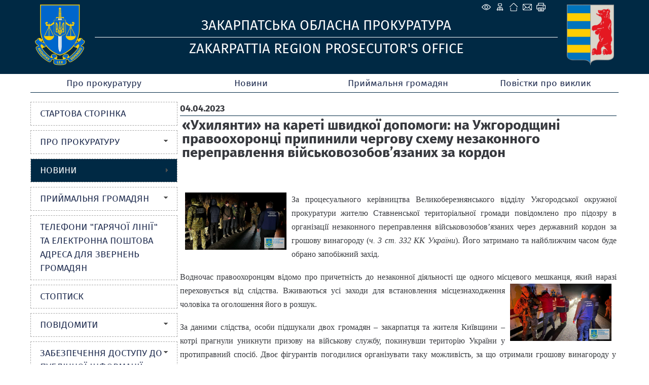

--- FILE ---
content_type: text/html; charset=UTF-8
request_url: https://zak.gp.gov.ua/ua/news.html?_m=publications&_t=rec&id=331150&fp=80
body_size: 9046
content:
<!DOCTYPE html>
<html lang="uk-UA">
<head>
<!-- THIS OTHER PAGES main3 -->
<meta http-equiv="Content-Type" content="text/html; charset=utf-8">
<meta name="viewport" content="width=device-width, initial-scale=1">
<meta property="og:title" content="«Ухилянти» на кареті швидкої допомоги: на Ужгородщині правоохоронці припинили чергову схему незаконного переправлення військовозобов’язаних за кордон"/>
<meta property="og:image" content="/img/gpu_gerb_100x100px.jpg"/>
<meta property="og:site_name" content="Закарпатська обласна прокуратура"/>
<meta property="og:description" content="За процесуального керівництва Великоберезнянського відділу Ужгородської окружної прокуратури жителю Ставненської територіальної громади повідомлено про підозру в організації незаконного переправлення ..."/>
<meta property="og:url" content="https://"/>
<meta name="twitter:image" content="/img/base_gpu_gerb_100x100px.png">
    <link rel="icon" type="image/png" sizes="16x16" href="/img/favicon-16x16.png">
    <link rel="icon" type="image/png" sizes="32x32" href="/img/favicon-32x32.png">
    <link rel="icon" type="image/png" sizes="96x96" href="/img/favicon-96x96.png">
    <link rel="icon" type="image/png" sizes="144x144" href="/img/favicon-144x144.png">
    <link rel="apple-touch-icon" href="/img/touch-icon-iphone.png">
    <link rel="apple-touch-icon" sizes="152x152" href="/img/touch-icon-ipad.png">
    <link rel="apple-touch-icon" sizes="180x180" href="/img/touch-icon-iphone-retina.png">
    <link rel="apple-touch-icon" sizes="167x167" href="/img/touch-icon-ipad-retina.png">
    <link rel="icon" type="image/png" sizes="192x192" href="/img/android-chrome-192x192.png">
    <link rel="icon" type="image/png" sizes="512x512" href="/img/android-chrome-512x512.png">
<title>«Ухилянти» на кареті швидкої допомоги: на Ужгородщині правоохоронці припинили чергову схему незаконного переправлення військовозобов’язаних за кордон - Новини - Закарпатська обласна прокуратура</title>
<!--[if IE]>
<script type="text/javascript" src="/js/html5.js"></script>
<![endif]-->
<link rel="stylesheet" type="text/css" href="/middle/css/site_style4.css?006">
<link rel="stylesheet" type="text/css" href="/middle/font/firaSans/firasans.css">
<script src="/middle/js/media_menu.js"></script>
<LINK REL="StyleSheet" href="/middle/css/calendar.css" type="text/css">
<link href="/js/jquery_ui/css/redmond/jquery-ui-1.8.16.custom.css" rel="stylesheet" type="text/css" />
<link rel="stylesheet" href="/js/treeview/jquery.treeview.css" />
<link type="text/css" rel="stylesheet" href="/js/lightbox-form.css">
<script src="/js/jquery-1.7.min.js" type="text/javascript"></script>
<script src="/js/menu.js" type="text/javascript"></script>
<script type="text/javascript" src="/js/jquery_ui/jquery-ui-1.8.16.custom.min.js"></script>
<script type="text/javascript" src="/js/jquery_ui/jquery.ui.datepicker-ua.js"></script>
<script src="/js/treeview/jquery.treeview.js" type="text/javascript"></script>

<script src="/js/lightbox-form.js" type="text/javascript"></script>
<script type="text/javascript" language="JavaScript" src="/js/overlib.js"></script>
<script language="javascript" type="text/javascript" src="/js/calendar/browserSniffer.js"></script>
<script language="javascript" type="text/javascript" src="/js/calendar/dynCalendar_ua.js"></script>

</head>
<body data-link="/ua/news.html?_m=publications&_t=rec&id=331150&fp=80">
<!--спецблок-->
<div class="eyeHelpBlock">
<div class="eyeHelp-container">
<div class="eyeHelpBlock-inner">
<div class="contrast_change">
<span class="contrast-text">Контраст</span>
<span class="contrast-change-button">
<img src="https://gp.gov.ua/assets/img/svg/contrast.svg" alt="contrast">

</span>
</div>
<div class="font_change">
<span class="change_text">Шрифт</span>

<span class="plus">
<svg width="16" height="16" viewBox="0 0 16 16" fill="none" xmlns="http://www.w3.org/2000/svg">
<path d="M16 9.14286H9.14286V16H6.85714V9.14286H0V6.85714H6.85714V0H9.14286V6.85714H16V9.14286Z" fill="black"></path>
</svg>
</span>
<span class="minus">
<svg width="16" height="4" viewBox="0 0 16 4" fill="none" xmlns="http://www.w3.org/2000/svg">
<path d="M16 3.14286H0V0.857147H16V3.14286Z" fill="black"></path>
</svg>
</span>
<span class="removeAllHelp tooltip">
<span class="tooltiptext">Очистити</span>
<svg width="16" height="16" viewBox="0 0 16 16" fill="none" xmlns="http://www.w3.org/2000/svg">
<path d="M8 16C5.76667 16 3.875 15.225 2.325 13.675C0.775 12.125 0 10.2333 0 8C0 5.76667 0.775 3.875 2.325 2.325C3.875 0.775 5.76667 0 8 0C9.15 0 10.25 0.237666 11.3 0.713C12.35 1.18767 13.251.86667 14 2.75V0H16V7H9V5H13.2C12.6667 4.06667 11.9377 3.33333 11.013 2.8C10.0877 2.26667 9.08333 2 8 2C6.33333 2 4.91667 2.58333 3.75 3.75C2.58333 4.91667 2 6.33333 2 8C2 9.66667 2.58333 11.0833 3.75 12.25C4.91667 13.4167 6.33333 14 8 14C9.28333 14 10.4417 13.6333 11.475 12.9C12.5083 12.1667 13.2333 11.2 13.65 10H15.75C15.2833 11.7667 14.3333 13.2083 12.9 14.325C11.4667 15.4417 9.83333 16 8 16Z" fill="white"></path>
</svg>
</span>
</div>
<div class="hide_settings">
<span class="hide_settings-text">Сховати налаштування</span>
</div>

</div>
</div>
</div>


<!-- шапка сайту -->
	<header>
		<section  class="headblock">

					<div class="lineIcon">
				<div class="iconLink">
								    <span class="eye-help">
				        <span class="eye-help_icon tooltip">
				            <span class="tooltiptext">Спеціальні можливості</span>
				            <svg xmlns="http://www.w3.org/2000/svg" width="21" height="22" viewBox="0 0 15 16" fill="none">
				            <path d="M13.2856 7.35125C13.5818 7.73875 13.5818 8.26188 13.2856 8.64875C12.3524 9.86688 10.1137 12.375 7.49995 12.375C4.8862 12.375 2.64745 9.86688 1.71432 8.64875C1.57019 8.46321 1.49194 8.23495 1.49194 8C1.49194 7.76505 1.57019 7.53679 1.71432 7.35125C2.64745 6.13312 4.8862 3.625 7.49995 3.625C10.1137 3.625 12.3524 6.13312 13.2856 7.35125V7.35125Z"
				            stroke="white" stroke-linecap="round" stroke-linejoin="round"></path>
				            <path d="M7.5 9.875C8.53553 9.875 9.375 9.03553 9.375 8C9.375 6.96447 8.53553 6.125 7.5 6.125C6.46447 6.125 5.625 6.96447 5.625 8C5.625 9.03553 6.46447 9.875 7.5 9.875Z"
				            stroke="white" stroke-linecap="round" stroke-linejoin="round"></path>
				            </svg>
				        </span>
				    </span>
								<a href="/ua/site_map.html" class="map tooltip">
				<span class="tooltiptext">Карта сайту</span>
				</a>
				<a href="/ua/" class="home tooltip">
				<span class="tooltiptext">Головна сторiнка</span>
				</a>
				<a href="/ua/order_appeal.html" class="mail tooltip">
								<span class="tooltiptext">e-mail</span>
								</a>
									<a href="/ua/news.html?_m=publications&_t=rec&id=331150&fp=80&s=print" class="print tooltip">
					<span class="tooltiptext">Друк</span>
					</a>
				</div>
			</div>
            		
				<div class="logo">
		    <a href="/">
		    <img src="/middle/img/headers/GPminilogoOffColorsWebSafe.svg" alt="Zakarpattia Region Prosecutor's Office">
		    </a>
		</div>
		<div class="main">
		    <div class="titleText" data-title="">Закарпатська обласна прокуратура</div>
		    <div class="titleText2" data-title="">Zakarpattia Region Prosecutor's Office</div>
		</div>
		<div class="logo1">
		    <a href="/">
		    <img src="/middle/img/headers/zak.svg" alt="Закарпатська обласна прокуратура">
		    </a>
		</div>
				</section>
	</header>

<script>
 jQuery('.eye-help').click(function () {jQuery('.eyeHelpBlock').show();});
 jQuery('.hide_settings-text').click(function(){jQuery('.eyeHelpBlock').hide();});
 window.onload = function() {if (gC('fs')) sF(gF(),gZ());}
 gC('contrast')?jQuery('body').addClass('contrastColors'):jQuery('body').removeClass('contrastColors');
 jQuery('.contrast_change').click(function(){
  jQuery('body').toggleClass('contrastColors');
  jQuery('body').hasClass('contrastColors') ? document.cookie='contrast=true;path=/;secure':
   document.cookie='contrast=true;path=/;secure;max-age=-1';
 });
 function fC() {
  let fs = gF();
  let zm = gZ();
  let plus = jQuery(this).hasClass('plus');
  fs = plus ? fs + 3 : fs - 3;
  zm = plus ? zm + 5 : zm - 5;
  if (pC(fs)) {
   document.cookie='fs='+fs+';path=/;secure';
   document.cookie='zm='+zm+';path=/;secure';
   sF(fs,zm);
  }
  if (fs<=13){cF();}
 }
 jQuery('.removeAllHelp').click(function() {
  cF();
  jQuery('body').removeClass('contrastColors');
  document.cookie='contrast=;path=/;secure;max-age=-1';
 });
 function cF() {
  //jQuery('.columns3').find('p').removeAttr('style');
  jQuery('.columns3').find('p').each(function() {
   jQuery(this).css('font-size', '');
  });
  jQuery('.topMenu a').removeAttr('style');
  jQuery('.leftMenu a').removeAttr('style');
  jQuery('body').removeAttr('style');
  document.cookie='fs=;path=/;secure;max-age=-1';
  document.cookie='zm=;path=/;secure;max-age=-1';
 }
 function sF(fs,zm) {
  jQuery('.columns3').find('p').css('font-size',fs+'px');
  let s = fs - 13;
  fs = s < 12 ? s:11;
  jQuery('.topMenu a').css('font-size',13+fs+'px');
  jQuery('.leftMenu a').css('font-size',12+fs+'px');
  document.body.style.zoom = zm+'%';
 }
 function pC(fs){return (fs>=13&&fs<=23)}
 function gF(){return parseInt(gC('fs'),10)||13}
 function gZ(){return parseInt(gC('zm'),10)||100}
 jQuery('.font_change .plus').click(fC);
 jQuery('.font_change .minus').click(fC);
 function gC(name){
  const value = "; " + document.cookie;const parts = value.split("; " + name + "=");
  if (parts.length === 2) {return parts
  .pop().split(";").shift();}
 }
</script>

<!-- Верхнє меню -->
	<nav class="topMenu">

                                <div class="mButton" >
                <a href="#">Про прокуратуру</a>
                
                <div class="topSubMenu">
                    <div class="blockMenuLink">
                

                    

        
    
    
                                
                     
                <div class="delimeter">
                <ul> 
                        <li>
                <a href="guidance.html" >Керівництво</a>
            </li>
                            
        
    
    
                                
                                <li>
                <a href="structure.html" >Функції прокуратури</a>
            </li>
                            
        
    
    
                                
                                    </ul>
                </div>
                <div class="second_column">
                <ul>
                        <li>
                <a href="info.html" >Законодавчі акти</a>
            </li>
            
                            </ul>
                </div>
                            
        
    
    
                </div>
            </div>
        

        </div>
    
                                    <div class="static_menu" >
                <a href="news.html">Новини</a>
                
                <div class="topSubMenu">
                    <div class="blockMenuLink">
                

                    

        
    
    
                </div>
            </div>
        

        </div>
    
                                    <div class="mButton" >
                <a href="#">Приймальня громадян</a>
                
                <div class="topSubMenu">
                    <div class="blockMenuLink">
                

                    

        
    
    
                                
                     
                <div class="delimeter">
                <ul> 
                        <li>
                <a href="timetable.html" >Графік та години прийому</a>
            </li>
                            
        
    
    
                                
                                <li>
                <a href="contact.html" >Контактна інформація</a>
            </li>
                            
        
    
    
                                
                                    </ul>
                </div>
                <div class="second_column">
                <ul>
                        <li>
                <a href="subordinate_offices_.html" >Інформація про підпорядковані прокуратури</a>
            </li>
            
                            </ul>
                </div>
                            
        
    
    
                </div>
            </div>
        

        </div>
    
                                    <div class="static_menu" >
                <a href="subpoenas.html">Повістки про виклик</a>
                
                <div class="topSubMenuRight">
                    <div class="blockMenuLink">
                

                    

        
    
    
                </div>
            </div>
        

        </div>
    
    </nav>

	
<!-- Інформаційні блоки -->	
	<section class="centerBlock">
	
	

<!-- Лівий блок -->	
	<section class="leftBlock">	
		
<div class="bgMenu"></div>

<nav class="leftMenu">
	<!-- test- -->

		<ul class="level1">
		
<li>
	<a href="/ua/index.html"  >
		<div>Стартова сторінка</div>
	</a>

	</li>


<li>
	<a href="#" onclick="return false"  >
		<b></b><div>Про прокуратуру</div>
	</a>

	
			<ul class="level2">
			
<li>
	<a href="/ua/guidance.html" >
				<div>Керівництво</div>
	</a>

	</li>


<li>
	<a href="/ua/infpidzak.html" >
				<div>Структура</div>
	</a>

	</li>


<li>
	<a href="/ua/structure.html" >
				<div>Функції прокуратури</div>
	</a>

	</li>


<li>
	<a href="/ua/info.html" >
				<div>Законодавчі акти</div>
	</a>

	</li>


<li>
	<a href="/ua/zakpv.html" >
				<div>Контакти</div>
	</a>

	</li>


        </ul>
	
</li>


<li class="active">
	<a href="#" onclick="return false"  >
		<b></b><div>Новини</div>
	</a>

	
			<ul class="level2">
			
<li>
	<a href="/ua/general_news.html" >
				<div>Головні</div>
	</a>

	</li>


<li>
	<a href="/ua/photo_zak.html" >
				<div>Фото</div>
	</a>

	</li>


<li>
	<a href="/ua/video_zak.html" >
				<div>Відео</div>
	</a>

	</li>


        </ul>
	
</li>


<li>
	<a href="#" onclick="return false"  >
		<b></b><div>Приймальня громадян</div>
	</a>

	
			<ul class="level2">
			
<li>
	<a href="/ua/timetable.html" >
				<div>Графік та години прийому</div>
	</a>

	</li>


<li>
	<a href="/ua/contact.html" >
				<div>Контактна інформація</div>
	</a>

	</li>


<li>
	<a href="/ua/subordinate_offices_.html" >
				<div>Інформація про підпорядковані прокуратури</div>
	</a>

	</li>


        </ul>
	
</li>


<li>
	<a href="/ua/tel_hotline_emails"  >
		<div>Телефони "гарячої лінії" та електронна поштова адреса для звернень громадян</div>
	</a>

	</li>


<li>
	<a href="/ua/stop_the_vice.html"  >
		<div>СтопТиск</div>
	</a>

	</li>


<li>
	<a href="#" onclick="return false"  >
		<b></b><div>Повідомити</div>
	</a>

	
			<ul class="level2">
			
<li>
	<a href="/ua/teldovzak.html" >
				<div>Про порушення, допущені працівниками прокуратури</div>
	</a>

	</li>


<li>
	<a href="/ua/facts_crimes_against_people.html" >
				<div>Про факти катування та іншого неналежного поводження з боку працівників правоохоронних органів</div>
	</a>

	</li>


<li>
	<a href="/ua/zahust.html" >
				<div>Про порушення, пов’язані з торгівлею людьми</div>
	</a>

	</li>


        </ul>
	
</li>


<li>
	<a href="#" onclick="return false"  >
		<b></b><div>Забезпечення доступу до публічної інформації</div>
	</a>

	
			<ul class="level2">
			
<li>
	<a href="/ua/accepting_requests_providing_information.html" >
				<div>Приймання запитів та надання інформації</div>
	</a>

	</li>


<li>
	<a href="/ua/list_data_sets_made_public_data.html" >
				<div>Перелік наборів даних, які підлягають оприлюдненню у формі відкритих даних</div>
	</a>

	</li>


<li>
	<a href="/ua/reports_processing_requests_information.html" >
				<div>Звіти щодо розгляду запитів на інформацію</div>
	</a>

	</li>


        </ul>
	
</li>


<li>
	<a href="#" onclick="return false"  >
		<b></b><div>Таємна перевірка доброчесності</div>
	</a>

	
			<ul class="level2">
			
<li>
	<a href="/ua/zkndtp.html" >
				<div>Нормативно-правові акти</div>
	</a>

	</li>


<li>
	<a href="/ua/zkantp.html" >
				<div>Анкети доброчесності</div>
	</a>

	</li>


<li>
	<a href="/ua/zkintp.html" >
				<div>Повідомлення про недоброчесність</div>
	</a>

	</li>


        </ul>
	
</li>


<li>
	<a href="/ua/zakds.html"  >
		<div>Державна служба</div>
	</a>

	</li>


<li>
	<a href="#" onclick="return false"  >
		<b></b><div>Інформація</div>
	</a>

	
			<ul class="level2">
			
<li>
	<a href="/ua/info_documents.html" >
				<div>Нормативні документи прокуратури</div>
	</a>

	</li>


<li>
	<a href="/ua/info_to_authorities" >
				<div>Інформація в органи влади</div>
	</a>

	</li>


<li>
	<a href="/ua/financial_statements.html" >
				<div>Фінансова звітність та публічні закупівлі</div>
	</a>

	</li>


<li>
	<a href="/ua/international_technical_assistance.html" >
				<div>Міжнародна технічна допомога</div>
	</a>

	</li>


<li>
	<a href="/ua/energy_efficiency_energy_saving.html" >
				<div>Енергоефективність та енергозбереження</div>
	</a>

	</li>


        </ul>
	
</li>


<li>
	<a href="/ua/zakstat1.html"  >
		<div>Статистична інформація</div>
	</a>

	</li>


<li>
	<a href="/ua/subpoenas.html"  >
		<div>Повістки про виклик</div>
	</a>

	</li>


<li>
	<a href="/ua/site_map.html"  >
		<div>Мапа сайту</div>
	</a>

	</li>


    </ul>

</nav>


<div class="clear"></div>
<!-- Блок трьох посилань -->
<section class="linkBlock" style="margin-top: 1em;">
<ul>

	<li class="searchLink"><a href="/ua/search.html">
                            <p>Пошук по сайту</p>
            	</a></li>

	<li class="autorization">
	<a href="javascript:void(0)" onClick="openbox('Авторизація на порталі', 1,'','')">
	<p>Авторизація на порталі</p>
	</a>
	</li>

	
</ul>
</section>

<div id="shadowing" onClick="closebox()"></div>
<div id="box"><span id="boxtitle"></span>
<table border=0 cellspacing=2 cellpadding=0 align="center" style="">
	<form action='/ua/' method='post'
		name='login_form' id="log_form"><input type="hidden" name="password"
		value="">

	<div id="errorfield" style="padding-top: 45px;text-align: center;"></div>

	</form>
	<form name="pass_form"
		onsubmit="LogIn(document.getElementById('log_form'),this);return false;">
	<tr>
		<td>Логин:</td>
		<td colspan="2"><input type="text" class="auth" size="20" name="login"
			id="login" value="" autocomplete="username"></td>
	</tr>
	<tr>
		<td>Пароль:</td>
		<td><input id="password" type="password" class="auth" size="20"
			name="password" value="" autocomplete="current-password"></td>
		<td><input onclick="sendinf();return false;" type="image"
			title="" alt=""
			src="/middle/img/button_1.gif"></td>
	</tr>
	<tr>
		<td colspan="2" align="right"><a
			href="/ua/users/registration.html">Реєстрація</a><br>

		<a href="/ua/users/remind_password.html">Забули пароль?</a>

		</td>
		<td></td>
	</tr>
	</form>
</table>
</div>

<script>

function sendinf(){
	var login = document.getElementById('login').value;
	var password = document.getElementById('password').value;
	var url = '/ua/?s=ajax&login='+login+'&_m=tron_auth&password='+password+'';
	if ( document.getElementById('login') == '' ) {
		document.getElementById('login').focus();
		window.alert('Не вказаний логін');
		return false;
	}
	if ( document.getElementById('password').value == '' ) {
		document.getElementById('password').focus();
		window.alert('Не вказаний пароль');
		return false;
	}

	jQuery.ajax({
		type: "POST",
		url: '/ua/index.html',
		data: 's=ajax&login='+login+'&_m=tron_auth&password='+password,
		success: function(msg) {
			msg=msg.split('//');
			
			var errorspan = document.getElementById('errorfield');
			errorspan.innerHTML = msg['1'];
			if (msg[0] == 0) {
				closebox();
				window.location.reload();
			}
		}
	});
}
</script>



	<script language="javascript" type="text/javascript" src="/js/md5.js"></script>
	<script language=javascript>
	<!-- //
	function LogIn(form,form1){
	 if ( form.login.value == '' ) { form.login.focus(); window.alert('Не вказаний логін'); return false;}
	 if ( pass_form.password.value == '' ) { pass_form.password.focus(); window.alert(''); return false;}
	 //form.password.value = hex_md5(form1.password.value+'nT5KoM');
	 form.password.value = form1.password.value;
	 form.submit();
	 return false;
	}
	 // -->
	</script>



<table border="0" cellpadding="0" cellspacing="0" width="100%" class="key">

	

	<tr>
		<td>&nbsp;</td>
	</tr>
</table>



<!--  TEST none --><div class="clear"></div>
<!-- [Блок соціальних мереж] -->
<section class="socialBlock" style="margin-top: 1em;">
	<div class="socheader four"></div>
	<a class="fb" target="_blank" href="https://www.facebook.com/pages/Прокуратура-Закарпатської-області/865571043486806"></a>	<a class="tw" target="_blank" href="https://twitter.com/zakprokuratura"></a>	<a class="yt" target="_blank" href="https://www.youtube.com/channel/UCxUcts3fmuT0oRef6CHpMsg"></a>	<a class="rss" href="/ua/news.html?rss=show"></a>			
	<div class="clear"></div>
</section>
		
		
		
		<div class="clear"></div>

	</section>	
		
<!-- Об'єднання трьох колонок (Актуально, Анонси, права) -->		
		<section class="columns3" style="display: block;">
				
			
<!-- Об'єднання двох центральних колонок (Актуально, Анонси) -->			
			<section class="columns2" style="width: 100%; padding-top: 11px;">
           
		   
           
			    	<section class="default" design="middle">
		<script type="text/javascript" src="/js/swfobject.js"></script>
		<table border="0" cellpadding="0" cellspacing="0" width="100%">
			<tr>
				<td>
                    <span class="grey_bold">04.04.2023</span>                    						<div class="publication_title" style="margin-top:3px; margin-bottom:20px">
							<h1 >«Ухилянти» на кареті швидкої допомоги: на Ужгородщині правоохоронці припинили чергову схему незаконного переправлення військовозобов’язаних за кордон</h1>
						</div>
                                        
					<div style="margin-top:20px; margin-bottom:10px">
						<i><p>&nbsp;&nbsp;&nbsp;</p>
</i>
					</div>

					<div ><p style="text-align:justify"><span style="font-family:Times New Roman,Times,serif"><span style="font-size:16px"><img alt="" src="/userfiles/image/zakprok_534.png" style="float:left; height:113px; margin:10px; width:200px" />За процесуального керівництва Великоберезнянського відділу Ужгородської окружної прокуратури жителю Ставненської територіальної громади повідомлено про підозру в організації незаконного переправлення військовозобов&rsquo;язаних через державний кордон за грошову винагороду (<em>ч. 3 ст. 332 КК України</em>). Його затримано та найближчим часом буде обрано запобіжний захід.</span></span></p>

<p style="text-align:justify"><span style="font-family:Times New Roman,Times,serif"><span style="font-size:16px">Водночас правоохоронцям відомо про причетність до незаконної діяльності ще одного місцевого <img alt="" src="/userfiles/image/zakprok_533.png" style="float:right; height:113px; margin:10px; width:200px" />мешканця, який наразі переховується від слідства. Вживаються усі заходи для встановлення місцезнаходження чоловіка та оголошення його в розшук.</span></span></p>

<p style="text-align:justify"><span style="font-family:Times New Roman,Times,serif"><span style="font-size:16px">За даними слідства, особи підшукали двох громадян &ndash; закарпатця та жителя Київщини &ndash; котрі прагнули уникнути призову на військову службу, покинувши територію України у протиправний спосіб. Двоє фігурантів погодилися організувати таку можливість, за що отримали грошову винагороду у розмірі 6000 доларів США.</span></span></p>

<p style="text-align:justify"><span style="font-family:Times New Roman,Times,serif"><span style="font-size:16px"><img alt="" src="/userfiles/image/zakprok_533_(1).png" style="float:left; height:113px; margin:10px; width:200px" />Підозрюваний, будучи фельдшером, шляхом впливу на своїх колег скористався спецмашиною екстреної медичної допомоги, аби оперативно забрати &laquo;клієнтів&raquo; на околицях Ужгорода та доставити до прикордонних населених пунктів Ставненської громади. При цьому створювалася видимість того, що автомобіль з медиками поспішає на виклик, рухаючись на великій швидкості з проблисковими маячками.</span></span></p>

<p style="text-align:justify"><span style="font-family:Times New Roman,Times,serif"><span style="font-size:16px">Заходи із викриття злочину здійснені прокурорами спільно зі слідчими відділення поліції № 2 <img alt="" src="/userfiles/image/zakprok_528.png" style="float:right; height:113px; margin:10px; width:200px" />Ужгородського райуправління поліції,&nbsp;<span dir="auto">відділом міграційної поліції ГУНП в Закарпатській області</span> та оперативними співробітниками Чопського прикордонного загону.</span></span></p>

<p style="text-align:justify"><span style="font-family:Times New Roman,Times,serif"><span style="font-size:16px">Примітка: відповідно до <em>ст. 62 Конституції України</em> особа вважається невинуватою у вчиненні злочину і не може бути піддана кримінальному покаранню, доки її вину не буде доведено в законному порядку і встановлено обвинувальним вироком суду.</span></span></p>

<p style="text-align:justify">&nbsp;</p>

<p style="text-align:justify"><span style="font-family:Times New Roman,Times,serif"><span style="font-size:16px"><strong>Пресслужба Закарпатської обласної прокуратури</strong></span></span></p>

					</div>
				</td>
			</tr>
                        		</table>

		<div class="social_networks">
			<a class="facebook" onclick="window.open('http://www.facebook.com/sharer.php?u=https%3A%2F%2Fzak.gp.gov.ua%2Fua%2Fnews.html%3F_m%3Dpublications%26_t%3Drec%26id%3D331150%26fp%3D80', '_blank', 'scrollbars=0, resizable=1, menubar=0, left=100, top=100, width=640, height=480, toolbar=0, status=0')" href="javascript: void(0);" data-count="fb"></a>
			<a class="twitter" onclick="window.open('https://twitter.com/intent/tweet?original_referer=https%3A%2F%2Fzak.gp.gov.ua%2Fua%2Fnews.html%3F_m%3Dpublications%26_t%3Drec%26id%3D331150%26fp%3D80&text=%C2%AB%D0%A3%D1%85%D0%B8%D0%BB%D1%8F%D0%BD%D1%82%D0%B8%C2%BB+%D0%BD%D0%B0+%D0%BA%D0%B0%D1%80%D0%B5%D1%82%D1%96+%D1%88%D0%B2%D0%B8%D0%B4%D0%BA%D0%BE%D1%97+%D0%B4%D0%BE%D0%BF%D0%BE%D0%BC%D0%BE%D0%B3%D0%B8%3A+%D0%BD%D0%B0+%D0%A3%D0%B6%D0%B3%D0%BE%D1%80%D0%BE%D0%B4%D1%89%D0%B8%D0%BD%D1%96+%D0%BF%D1%80%D0%B0%D0%B2%D0%BE%D0%BE%D1%85%D0%BE%D1%80%D0%BE%D0%BD%D1%86%D1%96+%D0%BF%D1%80%D0%B8%D0%BF%D0%B8%D0%BD%D0%B8%D0%BB%D0%B8+%D1%87%D0%B5%D1%80%D0%B3%D0%BE%D0%B2%D1%83+%D1%81%D1%85%D0%B5%D0%BC%D1%83+%D0%BD%D0%B5%D0%B7%D0%B0%D0%BA%D0%BE%D0%BD%D0%BD%D0%BE%D0%B3%D0%BE+%D0%BF%D0%B5%D1%80%D0%B5%D0%BF%D1%80%D0%B0%D0%B2%D0%BB%D0%B5%D0%BD%D0%BD%D1%8F+%D0%B2%D1%96%D0%B9%D1%81%D1%8C%D0%BA%D0%BE%D0%B2%D0%BE%D0%B7%D0%BE%D0%B1%D0%BE%D0%B2%E2%80%99%D1%8F%D0%B7%D0%B0%D0%BD%D0%B8%D1%85+%D0%B7%D0%B0+%D0%BA%D0%BE%D1%80%D0%B4%D0%BE%D0%BD', '_blank', 'scrollbars=0, resizable=1, menubar=0, left=100, top=100, width=550, height=440, toolbar=0, status=0');return false;" href="javascript: void(0);"></a>
										<div class="clear"></div>
		</div>
		<table border="0" cellpadding="0" cellspacing="0" width="100%" style="margin-top:10px; color: #808080;">
			<tr>
				<td valign="top">
				</td>
				<td valign="top">
					<div style="text-align: left;">
						<span class="grey">кількість переглядів: </span>2139
						<div>
				</td>
			</tr>
		</table>

        	</section>


			</section>
		</section>
				</section>

	
	<div class="clear"></div>

<!-- Footer --><input type="hidden" value="1769830614" name="tmp_cache_time"/><script>(function(){function c(){var b=a.contentDocument||a.contentWindow.document;if(b){var d=b.createElement('script');d.innerHTML="window.__CF$cv$params={r:'9c662ce63d828a31',t:'MTc2OTgzMDY5OC4wMDAwMDA='};var a=document.createElement('script');a.nonce='';a.src='/cdn-cgi/challenge-platform/scripts/jsd/main.js';document.getElementsByTagName('head')[0].appendChild(a);";b.getElementsByTagName('head')[0].appendChild(d)}}if(document.body){var a=document.createElement('iframe');a.height=1;a.width=1;a.style.position='absolute';a.style.top=0;a.style.left=0;a.style.border='none';a.style.visibility='hidden';document.body.appendChild(a);if('loading'!==document.readyState)c();else if(window.addEventListener)document.addEventListener('DOMContentLoaded',c);else{var e=document.onreadystatechange||function(){};document.onreadystatechange=function(b){e(b);'loading'!==document.readyState&&(document.onreadystatechange=e,c())}}}})();</script></body>
</html>

--- FILE ---
content_type: image/svg+xml
request_url: https://zak.gp.gov.ua/img/sociallinks/facebook.svg
body_size: 341
content:
<?xml version="1.0" encoding="UTF-8"?>
<svg id="Layer_1" data-name="Layer 1" xmlns="http://www.w3.org/2000/svg" viewBox="0 0 506.88 506.88">
  <path fill="#002944" d="M271.72,506.88h-35.57c-1.42-.32-2.82-.75-4.26-.96-10.23-1.51-20.61-2.35-30.69-4.55-59.75-13.1-108.96-43.57-146.54-91.82C10.85,353.29-5.89,289.18,3.4,218.65c6.43-48.81,25.83-92.44,58.54-129.28C124.41,19.01,202.95-9.28,295.88,4.37c46.41,6.82,87.43,26.84,122.89,57.62,45.19,39.23,73.45,88.34,84.17,147.34,1.61,8.86,2.65,17.83,3.95,26.75v35.58c-1.09,7.95-1.92,15.95-3.3,23.85-9.93,56.8-35.83,105.07-78.14,144.26-36.1,33.43-78.5,54.58-127.01,63.19-8.86,1.57-17.81,2.63-26.71,3.92Zm-97.57-253.07h49.24c0-2.68-.03-4.8,0-6.92,.29-16.45-.15-32.96,1.07-49.35,2.49-33.38,25.33-56.83,58.56-61.32,18.48-2.5,36.78-.08,55.04,2.41,1.07,.15,2.58,2.68,2.6,4.12,.2,13.67,.12,27.34,.1,41.01,0,.94-.28,1.87-.56,3.66-9.79,0-19.51-.52-29.16,.11-16.68,1.09-26.35,11.73-26.52,28.41-.12,11.36-.04,22.73-.02,34.1,0,1.24,.25,2.47,.43,4.09h53.45c-2.91,18.93-5.75,37.38-8.63,56.14h-45.02v135.1c73.15-8.42,160.69-76.62,163.72-187.19,2.98-108.75-86-199.39-194.79-199.02-109.63,.37-197.8,91.01-194.15,200.56,3.67,110.35,91.6,177.42,163.63,185.61v-135.27h-48.98v-56.27Z"/>
</svg>


--- FILE ---
content_type: image/svg+xml
request_url: https://zak.gp.gov.ua/middle/img/headers/zak.svg
body_size: 322831
content:
<?xml version="1.0" standalone="no"?>
<!DOCTYPE svg PUBLIC "-//W3C//DTD SVG 1.0//EN" "http://www.w3.org/TR/2001/REC-SVG-20010904/DTD/svg10.dtd">
<svg xmlns="http://www.w3.org/2000/svg" xmlns:xlink="http://www.w3.org/1999/xlink" id="body_1" width="93" height="120" viewBox="0 0 838 1080"  preserveAspectRatio="xMidYMid meet">

<g transform="matrix(1.3333334 0 0 1.3333334 0 0)">
	<image  x="0" y="0" xlink:href="[data-uri]" preserveAspectRatio="none" width="628.5" height="810"/>
</g>
</svg>
